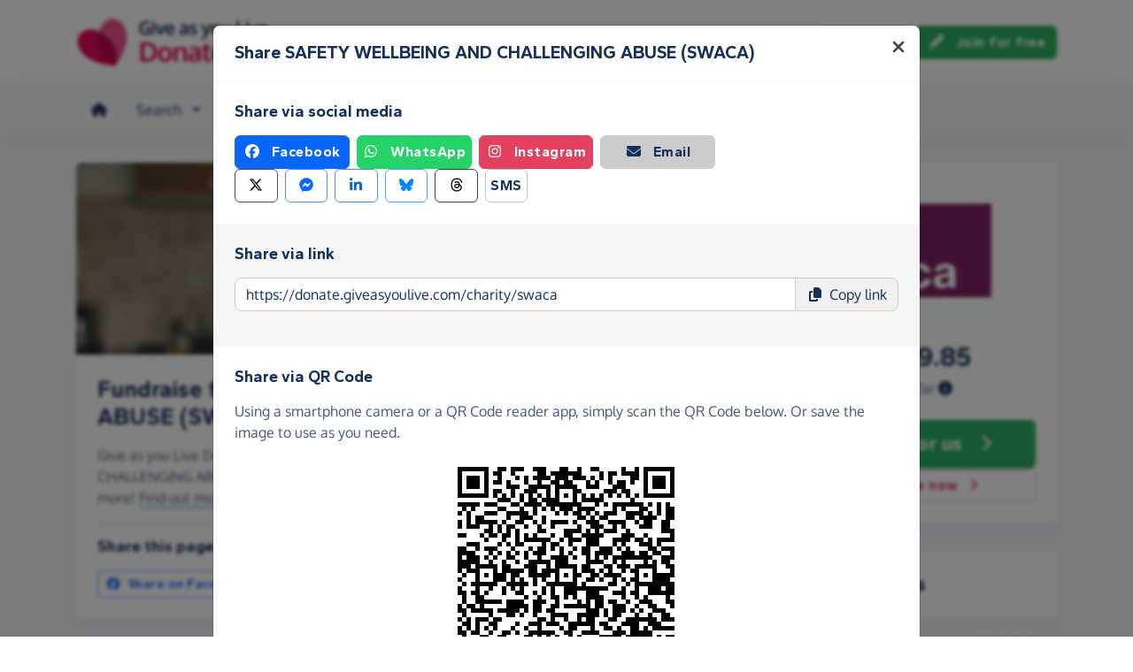

--- FILE ---
content_type: image/svg+xml
request_url: https://donate.giveasyoulive.com/images/common/logos/amex.svg
body_size: 645
content:
<svg xmlns="http://www.w3.org/2000/svg" width="256" height="256" preserveAspectRatio="xMidYMid"><path fill="#FFF" d="M0 0h256v256H0z"/><path fill="#006FCF" d="M0 0v256h256v-40.448h-35.328l-13.056-15.273-13.568 15.273H93.696v-81.321H60.585l41.39-93.696h40.274l9.728 21.248V40.535h50.007l8.361 22.272 8.192-22.272H256V0H0Zm227.072 53.76-13.143 34.647-3.497 9.39-3.584-9.39-13.225-34.647h-28.928v68.27h17.408V77.573l-.087-8.965 3.415 8.965 16.64 44.457h16.553l16.727-44.457 3.241-8.878v53.335H256V53.76h-28.928Zm-115.712 0-30.208 68.27h19.794l5.294-13.143h33.111l5.289 13.143h20.055l-30.039-68.27H111.36Zm8.018 23.127 3.415-8.53 3.415 8.53 7.081 17.234h-20.992l7.08-17.234Zm109.061 57.431-20.567 22.098-20.48-22.098h-79.703v68.009h57.006v-14.76h-39.598v-11.864h38.83v-14.674h-38.83v-11.95h39.598v-14.76l31.826 34.129-31.826 33.879h22.016l20.736-22.185 20.649 22.185h22.61l-31.913-34.135 31.913-33.874h-22.267Zm8.274 33.792L256 187.735v-38.999l-19.287 19.374Z"/></svg>

--- FILE ---
content_type: image/svg+xml
request_url: https://donate.giveasyoulive.com/images/common/logos/mastercard.svg
body_size: 265
content:
<svg xmlns="http://www.w3.org/2000/svg" width="1000" height="618" preserveAspectRatio="xMinYMin meet"><path fill="#EB001B" d="M308 0a309 309 0 1 0 2 0z"/><path fill="#F79E1B" d="M690 0a309 309 0 1 0 2 0z"/><path fill="#FF5F00" d="M500 66a309 309 0 0 0 0 486 309 309 0 0 0 0-486"/></svg>